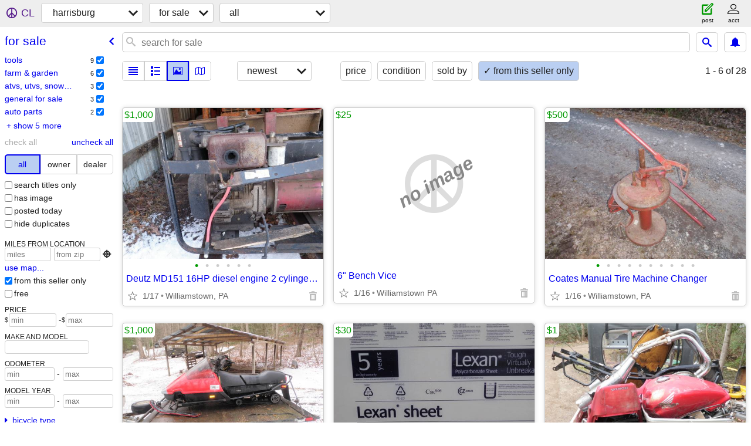

--- FILE ---
content_type: text/html; charset=utf-8
request_url: https://harrisburg.craigslist.org/search/sss?userpostingid=7745656243
body_size: 8173
content:
<!DOCTYPE html>
<html>
<head>
    
	<meta charset="UTF-8">
	<meta http-equiv="X-UA-Compatible" content="IE=Edge">
	<meta name="viewport" content="width=device-width,initial-scale=1">
	<meta property="og:site_name" content="craigslist">
	<meta name="twitter:card" content="preview">
	<meta property="og:title" content="harrisburg for sale - craigslist">
	<meta name="description" content="harrisburg for sale - craigslist">
	<meta property="og:description" content="harrisburg for sale - craigslist">
	<meta property="og:url" content="https://harrisburg.craigslist.org/search/sss">
	<title>harrisburg for sale - craigslist</title>
	<link rel="canonical" href="https://harrisburg.craigslist.org/search/sss">
	<link rel="alternate" href="https://harrisburg.craigslist.org/search/sss" hreflang="x-default">



    <link rel="icon" href="/favicon.ico" id="favicon" />

<script type="application/ld+json" id="ld_searchpage_data" >
    {"@type":"SearchResultsPage","description":"For Sale in Harrisburg, PA","breadcrumb":{"@context":"https://schema.org","itemListElement":[{"position":1,"@type":"ListItem","name":"harrisburg.craigslist.org","item":"https://harrisburg.craigslist.org"},{"item":"https://harrisburg.craigslist.org/search/sss","name":"for sale","@type":"ListItem","position":2}],"@type":"BreadcrumbList"},"@context":"https://schema.org"}
</script>


<script type="application/ld+json" id="ld_searchpage_results" >
    {"@context":"https://schema.org","@type":"ItemList","itemListElement":[{"item":{"@context":"http://schema.org","offers":{"price":"1000.00","@type":"Offer","availableAtOrFrom":{"@type":"Place","geo":{"@type":"GeoCoordinates","latitude":40.5808003935408,"longitude":-76.6222985376516},"address":{"@type":"PostalAddress","streetAddress":"","addressCountry":"","addressRegion":"PA","addressLocality":"Williamstown","postalCode":""}},"priceCurrency":"USD"},"image":["https://images.craigslist.org/00A0A_6Qgka63D42t_0kE0fu_600x450.jpg","https://images.craigslist.org/00n0n_iJIBZcYqEoD_0kE0fu_600x450.jpg","https://images.craigslist.org/00D0D_fm98Jedlvwo_0kE0fu_600x450.jpg","https://images.craigslist.org/00t0t_giQcfJZx8LB_0kE0fu_600x450.jpg","https://images.craigslist.org/00g0g_1mDqfNLalxG_0kE0fu_600x450.jpg","https://images.craigslist.org/00909_bArnLOj03La_0kE0fu_600x450.jpg"],"name":"Deutz MD151 16HP diesel engine 2 cylinger MD 151","@type":"Product","description":""},"@type":"ListItem","position":"0"},{"item":{"@context":"http://schema.org","offers":{"priceCurrency":"USD","availableAtOrFrom":{"address":{"addressLocality":"Williamstown","postalCode":"","streetAddress":"","@type":"PostalAddress","addressRegion":"PA","addressCountry":""},"geo":{"longitude":-76.6222985376516,"@type":"GeoCoordinates","latitude":40.5808003935408},"@type":"Place"},"@type":"Offer","price":"500.00"},"image":["https://images.craigslist.org/00Z0Z_eiPzONKuZz_0kE0fu_600x450.jpg","https://images.craigslist.org/00q0q_3tCzsXVVoNu_0kE0fu_600x450.jpg","https://images.craigslist.org/00v0v_68cGImIgMzm_0kE0fu_600x450.jpg","https://images.craigslist.org/00r0r_fX5djIWunn0_0kE0fu_600x450.jpg","https://images.craigslist.org/00Q0Q_pAPyuP7yUv_0kE0fu_600x450.jpg","https://images.craigslist.org/00f0f_1p4YHvRGZ0U_0kE0fu_600x450.jpg","https://images.craigslist.org/00101_Tee9Ul9aAI_0kE0fu_600x450.jpg","https://images.craigslist.org/00K0K_fz9IrCUaMTB_0kE0fu_600x450.jpg","https://images.craigslist.org/00E0E_5nLjOKdisJD_0kE0fu_600x450.jpg","https://images.craigslist.org/01515_i4u0xHGJWjQ_0kE0fu_600x450.jpg"],"name":"Coates Manual Tire Machine Changer","@type":"Product","description":""},"position":"1","@type":"ListItem"},{"position":"2","@type":"ListItem","item":{"description":"","@type":"Product","image":["https://images.craigslist.org/00B0B_6enF29smwfo_0kE0fu_600x450.jpg","https://images.craigslist.org/00u0u_hr1YNv7ymW3_0kE0fu_600x450.jpg","https://images.craigslist.org/00R0R_eda3NBU0WE2_0kE0fu_600x450.jpg","https://images.craigslist.org/00101_l8NU7AScucN_0kE0fu_600x450.jpg","https://images.craigslist.org/00n0n_e4Cr3E06vlQ_0kE0fu_600x450.jpg","https://images.craigslist.org/00505_5wD9vfWSiZx_0kE0fu_600x450.jpg","https://images.craigslist.org/00606_d17IkmzCull_0kE0fu_600x450.jpg","https://images.craigslist.org/00000_aDK9ggUcTNj_0kE0fu_600x450.jpg"],"offers":{"price":"1000.00","@type":"Offer","availableAtOrFrom":{"@type":"Place","geo":{"longitude":-76.6222985376516,"latitude":40.5808003935408,"@type":"GeoCoordinates"},"address":{"streetAddress":"","@type":"PostalAddress","addressRegion":"PA","addressCountry":"","addressLocality":"Williamstown","postalCode":""}},"priceCurrency":"USD"},"name":"1988 Bombardier MX Snowmobile skidoo ski doo","@context":"http://schema.org"}},{"@type":"ListItem","position":"3","item":{"description":"","@type":"Product","@context":"http://schema.org","offers":{"priceCurrency":"USD","availableAtOrFrom":{"@type":"Place","geo":{"longitude":-76.6222985376516,"latitude":40.5808003935408,"@type":"GeoCoordinates"},"address":{"streetAddress":"","@type":"PostalAddress","addressRegion":"PA","addressCountry":"","addressLocality":"Williamstown","postalCode":""}},"price":"30.00","@type":"Offer"},"image":["https://images.craigslist.org/00w0w_960Dd8NSAiF_0kE0fu_600x450.jpg","https://images.craigslist.org/00j0j_a77K0Or0ll_0kE0fu_600x450.jpg","https://images.craigslist.org/00j0j_6psmWBIwcw4_0kE0fu_600x450.jpg","https://images.craigslist.org/00w0w_fBoS9r0T9cE_0kE0fu_600x450.jpg","https://images.craigslist.org/00F0F_8Ws0n8Ao4eo_0kE0fu_600x450.jpg"],"name":"Lexan Polcarbonate Sheet Plastic"}},{"position":"4","@type":"ListItem","item":{"@context":"http://schema.org","offers":{"price":"1.00","@type":"Offer","priceCurrency":"USD","availableAtOrFrom":{"address":{"addressLocality":"Williamstown","postalCode":"","streetAddress":"","@type":"PostalAddress","addressRegion":"PA","addressCountry":""},"@type":"Place","geo":{"longitude":-76.6222985376516,"latitude":40.5808003935408,"@type":"GeoCoordinates"}}},"image":["https://images.craigslist.org/00505_agDLHBfc3CV_0kE0fu_600x450.jpg","https://images.craigslist.org/00606_j49NvhCV2zR_0kE0fu_600x450.jpg","https://images.craigslist.org/00E0E_5kAfCn1B3zd_0kE0fu_600x450.jpg","https://images.craigslist.org/00Z0Z_7L0NQoAAiQE_0kE0fu_600x450.jpg","https://images.craigslist.org/00808_1ogwhOfzrVZ_0kE0fu_600x450.jpg","https://images.craigslist.org/01111_dWxTzVNeLxJ_0kE0fu_600x450.jpg"],"name":"1991 Honda Nighthawk 750 Parts","@type":"Product","description":""}},{"item":{"@type":"Product","description":"","offers":{"availableAtOrFrom":{"geo":{"longitude":-76.6124694466767,"latitude":40.579468839625,"@type":"GeoCoordinates"},"@type":"Place","address":{"addressLocality":"Williamstown","postalCode":"","@type":"PostalAddress","streetAddress":"","addressRegion":"PA","addressCountry":""}},"priceCurrency":"USD","price":"10.00","@type":"Offer"},"image":["https://images.craigslist.org/00k0k_cNJNEUybvrR_0kE0fu_600x450.jpg","https://images.craigslist.org/00T0T_bzg1i5FsAEg_0kE0fu_600x450.jpg","https://images.craigslist.org/00v0v_3XrWPJQ5voD_0kE0fu_600x450.jpg"],"name":"Vacuum Cleaners","@context":"http://schema.org"},"position":"5","@type":"ListItem"},{"@type":"ListItem","position":"6","item":{"@context":"http://schema.org","image":["https://images.craigslist.org/01414_1mvNtDcXIuO_0kE0fu_600x450.jpg","https://images.craigslist.org/00O0O_5FnnJmSGrrJ_0kE0fu_600x450.jpg","https://images.craigslist.org/00l0l_4c4djZQU36d_0kE0fu_600x450.jpg","https://images.craigslist.org/01616_2lyrSvbe3MR_0kE0fu_600x450.jpg","https://images.craigslist.org/00d0d_5E9MnCwOFba_0kE0fu_600x450.jpg","https://images.craigslist.org/00a0a_loRPOX9jxlw_0kE0fu_600x450.jpg","https://images.craigslist.org/00l0l_1FJKAiVzAXO_0kE0fu_600x450.jpg","https://images.craigslist.org/00303_266WGVwdD6j_0kE0fu_600x450.jpg","https://images.craigslist.org/01313_84lCCVJHJcI_0kE0fu_600x450.jpg"],"offers":{"priceCurrency":"USD","availableAtOrFrom":{"address":{"addressRegion":"PA","addressCountry":"","streetAddress":"","@type":"PostalAddress","postalCode":"","addressLocality":"Williamstown"},"geo":{"longitude":-76.6124694466767,"latitude":40.579468839625,"@type":"GeoCoordinates"},"@type":"Place"},"price":"500.00","@type":"Offer"},"name":"1998 skidoo formula III snowmoblie","description":"","@type":"Product"}},{"@type":"ListItem","position":"7","item":{"offers":{"priceCurrency":"USD","availableAtOrFrom":{"address":{"addressLocality":"Williamstown","postalCode":"","streetAddress":"","@type":"PostalAddress","addressRegion":"PA","addressCountry":""},"geo":{"longitude":-76.6124694466767,"latitude":40.579468839625,"@type":"GeoCoordinates"},"@type":"Place"},"@type":"Offer","price":"300.00"},"image":["https://images.craigslist.org/00e0e_lp9lysJwt4M_0kE0fu_600x450.jpg","https://images.craigslist.org/00A0A_btzpgiWb5T0_0kE0fu_600x450.jpg","https://images.craigslist.org/00r0r_f9p86d3XaK1_0kE0fu_600x450.jpg","https://images.craigslist.org/00b0b_lEPw45OAs8R_0kE0fu_600x450.jpg","https://images.craigslist.org/00b0b_7Ngnmr5jJ9t_0kE0fu_600x450.jpg"],"name":"USSC 2500LN Wood Stove","@context":"http://schema.org","description":"","@type":"Product"}},{"item":{"@type":"Product","description":"","@context":"http://schema.org","image":["https://images.craigslist.org/00U0U_kIosiwBpyFW_0kE0fu_600x450.jpg","https://images.craigslist.org/00000_7jbjXP2DDxS_0kE0fu_600x450.jpg","https://images.craigslist.org/00s0s_66tlLGoqOoo_0kE0fu_600x450.jpg","https://images.craigslist.org/00y0y_bBaLak7dw0M_0kE0fu_600x450.jpg","https://images.craigslist.org/00x0x_h55ogFfy12G_0kE0fu_600x450.jpg"],"offers":{"price":"100.00","@type":"Offer","availableAtOrFrom":{"address":{"addressCountry":"","addressRegion":"PA","streetAddress":"","@type":"PostalAddress","postalCode":"","addressLocality":"Williamstown"},"@type":"Place","geo":{"latitude":40.579468839625,"@type":"GeoCoordinates","longitude":-76.6124694466767}},"priceCurrency":"USD"},"name":"Ford Explore Chevy Honda Bed X-tender xtender Westin"},"@type":"ListItem","position":"8"},{"item":{"@context":"http://schema.org","offers":{"priceCurrency":"USD","availableAtOrFrom":{"address":{"streetAddress":"","@type":"PostalAddress","addressCountry":"","addressRegion":"PA","addressLocality":"Williamstown","postalCode":""},"@type":"Place","geo":{"latitude":40.5767776568614,"@type":"GeoCoordinates","longitude":-76.6224280261133}},"price":"100.00","@type":"Offer"},"image":["https://images.craigslist.org/01616_k34gNNjOCRJ_0kE0fu_600x450.jpg","https://images.craigslist.org/00E0E_bstOt7NwSad_0kE0fu_600x450.jpg","https://images.craigslist.org/00k0k_85l5wI8zxIi_0kE0fu_600x450.jpg","https://images.craigslist.org/00202_1RgTKaeCv5C_0kE0fu_600x450.jpg","https://images.craigslist.org/00O0O_4D4U6g7pUxj_0kE0fu_600x450.jpg","https://images.craigslist.org/00f0f_l7qllKsIwBr_0kE0fu_600x450.jpg","https://images.craigslist.org/00h0h_aJCjpC1ANig_0kE0fu_600x450.jpg","https://images.craigslist.org/00505_2RHd8KRqLhv_0kE0fu_600x450.jpg"],"name":"Teeter Hang Ups Machine","description":"","@type":"Product"},"position":"9","@type":"ListItem"},{"@type":"ListItem","position":"10","item":{"offers":{"priceCurrency":"USD","availableAtOrFrom":{"geo":{"longitude":-76.6222985376516,"@type":"GeoCoordinates","latitude":40.5808003935408},"@type":"Place","address":{"postalCode":"","addressLocality":"Williamstown","addressRegion":"PA","addressCountry":"","streetAddress":"","@type":"PostalAddress"}},"price":"75.00","@type":"Offer"},"image":["https://images.craigslist.org/01717_i9WaFOF9Smo_0kE0fu_600x450.jpg","https://images.craigslist.org/00T0T_fyHsfbXuUbL_0kE0fu_600x450.jpg","https://images.craigslist.org/01717_24es87og9fC_0kE0fu_600x450.jpg","https://images.craigslist.org/00808_cPehwYrTpMQ_0kE0fu_600x450.jpg","https://images.craigslist.org/00m0m_jvHsUssOE8T_0kE0fu_600x450.jpg","https://images.craigslist.org/00K0K_4E5tb7ImMFI_0kE0fu_600x450.jpg","https://images.craigslist.org/01212_kpnSd6EcxdK_0kE0fu_600x450.jpg","https://images.craigslist.org/00G0G_dBYFS2KL2pO_0kE0fu_600x450.jpg"],"name":"Husqvarna Leaf Blower","@context":"http://schema.org","description":"","@type":"Product"}},{"item":{"@context":"http://schema.org","image":["https://images.craigslist.org/00202_3w8L7PfLDts_0kE0fu_600x450.jpg","https://images.craigslist.org/00H0H_64y0ccnqKV3_0kE0fu_600x450.jpg","https://images.craigslist.org/00n0n_j0URIPLHZW4_0kE0fu_600x450.jpg","https://images.craigslist.org/00p0p_8ONzAFxsOiw_0kE0fu_600x450.jpg","https://images.craigslist.org/00C0C_jvLiA2Ztqf3_0kE0fu_600x450.jpg","https://images.craigslist.org/01717_3ELkyJ2i584_0kE0fu_600x450.jpg"],"offers":{"@type":"Offer","price":"40.00","availableAtOrFrom":{"address":{"streetAddress":"","@type":"PostalAddress","addressCountry":"","addressRegion":"PA","addressLocality":"Williamstown","postalCode":""},"@type":"Place","geo":{"longitude":-76.6222985376516,"@type":"GeoCoordinates","latitude":40.5808003935408}},"priceCurrency":"USD"},"name":"Stihl Leaf Blower","description":"","@type":"Product"},"position":"11","@type":"ListItem"},{"item":{"@type":"Product","description":"","image":["https://images.craigslist.org/00t0t_66rjkirfbO_0kE0fu_600x450.jpg","https://images.craigslist.org/00p0p_ldqGUHgdxWv_0kE0fu_600x450.jpg","https://images.craigslist.org/01515_cwrdW08LZiH_0kE0fu_600x450.jpg","https://images.craigslist.org/00S0S_5LJvlFSrJO8_0kE0fu_600x450.jpg","https://images.craigslist.org/00e0e_3K2VZ3OLuwc_0kE0fu_600x450.jpg","https://images.craigslist.org/00303_3xCwx72JerW_0kE0fu_600x450.jpg"],"offers":{"@type":"Offer","price":"30.00","priceCurrency":"USD","availableAtOrFrom":{"geo":{"latitude":40.5808003935408,"@type":"GeoCoordinates","longitude":-76.6222985376516},"@type":"Place","address":{"streetAddress":"","@type":"PostalAddress","addressRegion":"PA","addressCountry":"","addressLocality":"Williamstown","postalCode":""}}},"name":"Craftsman Backpack Leaf Blower","@context":"http://schema.org"},"@type":"ListItem","position":"12"},{"@type":"ListItem","position":"13","item":{"description":"","@type":"Product","@context":"http://schema.org","name":"Top Handle Chainsaws Stihl McCULLOGH","offers":{"@type":"Offer","price":"80.00","priceCurrency":"USD","availableAtOrFrom":{"address":{"addressRegion":"PA","addressCountry":"","streetAddress":"","@type":"PostalAddress","postalCode":"","addressLocality":"Williamstown"},"@type":"Place","geo":{"longitude":-76.6222985376516,"latitude":40.5808003935408,"@type":"GeoCoordinates"}}},"image":["https://images.craigslist.org/00101_5wkqUsPaUPw_0kE0fu_600x450.jpg","https://images.craigslist.org/00B0B_bsETjpQH2QS_0kE0fu_600x450.jpg","https://images.craigslist.org/00D0D_arYLcZwhjBr_0kE0fu_600x450.jpg","https://images.craigslist.org/00X0X_bfO1wWfrhGb_0kE0fu_600x450.jpg","https://images.craigslist.org/00d0d_jck78btLiH0_0kE0fu_600x450.jpg","https://images.craigslist.org/00303_438SUOek2Cq_0kE0fu_600x450.jpg","https://images.craigslist.org/00S0S_3JNGLeGl66Z_0kE0fu_600x450.jpg","https://images.craigslist.org/01212_22uGcUKoluo_0kE0fu_600x450.jpg","https://images.craigslist.org/00e0e_lELCxsr5s0h_0kE0fu_600x450.jpg","https://images.craigslist.org/00i0i_eD5IOmXYNt1_0kE0fu_600x450.jpg","https://images.craigslist.org/00H0H_f56miA6K1UL_0kE0fu_600x450.jpg","https://images.craigslist.org/00000_7RGcyhmEpKT_0kE0fu_600x450.jpg","https://images.craigslist.org/00W0W_cEtjawr28I3_0kE0fu_600x450.jpg"]}},{"@type":"ListItem","position":"14","item":{"@context":"http://schema.org","offers":{"priceCurrency":"USD","availableAtOrFrom":{"address":{"addressLocality":"Williamstown","postalCode":"","streetAddress":"","@type":"PostalAddress","addressRegion":"PA","addressCountry":""},"geo":{"@type":"GeoCoordinates","latitude":40.5808003935408,"longitude":-76.6222985376516},"@type":"Place"},"price":"125.00","@type":"Offer"},"image":["https://images.craigslist.org/01717_hpqU2U0vVmr_0kE0fu_600x450.jpg","https://images.craigslist.org/00707_9gvPI2XEVfU_0kE0fu_600x450.jpg","https://images.craigslist.org/00X0X_cSWiZDaZstm_0kE0fu_600x450.jpg","https://images.craigslist.org/00g0g_44eeix2NJHq_0kE0fu_600x450.jpg","https://images.craigslist.org/00606_lWqcuBON2yG_0kE0fu_600x450.jpg","https://images.craigslist.org/00J0J_c0nvrKc4PLL_0kE0fu_600x450.jpg","https://images.craigslist.org/00V0V_7nRKJyu6FXx_0kE0fu_600x450.jpg","https://images.craigslist.org/00303_6fZg6NU3KYS_0kE0fu_600x450.jpg","https://images.craigslist.org/00s0s_clkoLOwu9f4_0kE0fu_600x450.jpg"],"name":"Fleetwood Meat Grinder","@type":"Product","description":""}},{"position":"15","@type":"ListItem","item":{"offers":{"@type":"Offer","price":"150.00","availableAtOrFrom":{"@type":"Place","geo":{"@type":"GeoCoordinates","latitude":40.5808003935408,"longitude":-76.6222985376516},"address":{"addressCountry":"","addressRegion":"PA","@type":"PostalAddress","streetAddress":"","postalCode":"","addressLocality":"Williamstown"}},"priceCurrency":"USD"},"image":["https://images.craigslist.org/00303_hFbgTB2el7D_0kE0fu_600x450.jpg","https://images.craigslist.org/00J0J_5kWwvTzFBDE_0kE0fu_600x450.jpg","https://images.craigslist.org/00E0E_aPN1hTmkVQs_0kE0fu_600x450.jpg","https://images.craigslist.org/00n0n_5Mg6DOFnSIu_0kE0fu_600x450.jpg","https://images.craigslist.org/00000_7iPNgQVV2ru_0kE0fu_600x450.jpg","https://images.craigslist.org/00X0X_8zqLSHDVgjD_0kE0fu_600x450.jpg","https://images.craigslist.org/00808_8koLesUtn0o_0kE0fu_600x450.jpg"],"name":"Weyerhaeuser 5/8\" OSB  tongue Groove Flooring 8 sheets","@context":"http://schema.org","@type":"Product","description":""}},{"item":{"@type":"Product","description":"","@context":"http://schema.org","offers":{"@type":"Offer","price":"1600.00","availableAtOrFrom":{"geo":{"longitude":-76.6222985376516,"@type":"GeoCoordinates","latitude":40.5808003935408},"@type":"Place","address":{"postalCode":"","addressLocality":"Williamstown","addressRegion":"PA","addressCountry":"","@type":"PostalAddress","streetAddress":""}},"priceCurrency":"USD"},"image":["https://images.craigslist.org/00202_6qvXnpx2TBa_0kE0fu_600x450.jpg","https://images.craigslist.org/00H0H_aFQ25Ik8eVl_0kE0fu_600x450.jpg","https://images.craigslist.org/00g0g_feyFpwdCg0V_0kE0fu_600x450.jpg","https://images.craigslist.org/00K0K_k9WfeAcJacy_0kE0fu_600x450.jpg","https://images.craigslist.org/01717_c5hNSf4EGev_0kE0fu_600x450.jpg","https://images.craigslist.org/00C0C_lNa3bTTGjw9_0kE0fu_600x450.jpg","https://images.craigslist.org/00V0V_aoYvmr7sPJm_0kE0fu_600x450.jpg","https://images.craigslist.org/00V0V_X9OxncTUyF_0kE0fu_600x450.jpg","https://images.craigslist.org/00808_8hnoNVlQq2O_0kE0fu_600x450.jpg","https://images.craigslist.org/00d0d_aOBXzNnZtqO_0kE0fu_600x450.jpg","https://images.craigslist.org/00p0p_9xkAejBC4Ha_0kE0fu_600x450.jpg","https://images.craigslist.org/01010_jb1vlZLZfFE_0kE0fu_600x450.jpg","https://images.craigslist.org/01717_lNWPh5adlY6_0kE0fu_600x450.jpg","https://images.craigslist.org/00n0n_63VRqLniWY8_0kE0fu_600x450.jpg","https://images.craigslist.org/01414_4XGKnRts7uL_0kE0fu_600x450.jpg"],"name":"Bad Boy ZT Mower 50 inch 23HP"},"@type":"ListItem","position":"16"},{"@type":"ListItem","position":"17","item":{"image":["https://images.craigslist.org/00000_aOhQ5PYvPDW_0kE0fu_600x450.jpg","https://images.craigslist.org/01010_ii6sO5pqWO3_0kE0fu_600x450.jpg","https://images.craigslist.org/01313_dzZfjnsqW7T_0kE0fu_600x450.jpg","https://images.craigslist.org/00c0c_dosIAWjoBhK_0kE0fu_600x450.jpg","https://images.craigslist.org/00a0a_7I51GkTKIvp_0kE0fu_600x450.jpg","https://images.craigslist.org/00404_fTlhLgg9tV1_0kE0fu_600x450.jpg","https://images.craigslist.org/00000_9LEKxTWuH5e_0kE0fu_600x450.jpg","https://images.craigslist.org/01313_5RXlua6aBA1_0kE0fu_600x450.jpg"],"offers":{"@type":"Offer","price":"300.00","priceCurrency":"USD","availableAtOrFrom":{"geo":{"longitude":-76.6222985376516,"@type":"GeoCoordinates","latitude":40.5808003935408},"@type":"Place","address":{"postalCode":"","addressLocality":"Williamstown","addressRegion":"PA","addressCountry":"","streetAddress":"","@type":"PostalAddress"}}},"name":"Billy Goat Leaf Vacuum","@context":"http://schema.org","@type":"Product","description":""}},{"@type":"ListItem","position":"18","item":{"description":"","@type":"Product","image":["https://images.craigslist.org/00g0g_kEM0ty5wukL_0kE0fu_600x450.jpg","https://images.craigslist.org/00S0S_1HQuxCFXGlm_0kE0fu_600x450.jpg","https://images.craigslist.org/00w0w_a7BHocE1E6I_0kE0fu_600x450.jpg"],"offers":{"availableAtOrFrom":{"geo":{"@type":"GeoCoordinates","latitude":40.5808003935408,"longitude":-76.6222985376516},"@type":"Place","address":{"postalCode":"","addressLocality":"Williamstown","addressCountry":"","addressRegion":"PA","@type":"PostalAddress","streetAddress":""}},"priceCurrency":"USD","price":"1.00","@type":"Offer"},"name":"Deer Corn or Quick Oats Chicken Feed","@context":"http://schema.org"}},{"@type":"ListItem","position":"19","item":{"@type":"Product","description":"","@context":"http://schema.org","offers":{"@type":"Offer","price":"3000.00","priceCurrency":"USD","availableAtOrFrom":{"address":{"addressLocality":"Williamstown","postalCode":"","streetAddress":"","@type":"PostalAddress","addressCountry":"","addressRegion":"PA"},"geo":{"longitude":-76.6222985376516,"latitude":40.5808003935408,"@type":"GeoCoordinates"},"@type":"Place"}},"image":["https://images.craigslist.org/00L0L_6pOvbaHxZEE_0kE0fu_600x450.jpg","https://images.craigslist.org/00Q0Q_lyY45FiaDz8_0kE0fu_600x450.jpg","https://images.craigslist.org/00m0m_jprqx0iW2Ze_0kE0fu_600x450.jpg","https://images.craigslist.org/00l0l_sjEPbFdNrV_0kE0fu_600x450.jpg","https://images.craigslist.org/00T0T_4C7CNN9fP9N_0kE0fu_600x450.jpg","https://images.craigslist.org/00A0A_64ztNsNFtmw_0kE0fu_600x450.jpg"],"name":"Hudson 18\" Bandsaw Sawmill Saw Mill"}},{"@type":"ListItem","position":"20","item":{"@context":"http://schema.org","offers":{"@type":"Offer","price":"9800.00","priceCurrency":"USD","availableAtOrFrom":{"@type":"Place","geo":{"longitude":-76.6222985376516,"latitude":40.5808003935408,"@type":"GeoCoordinates"},"address":{"addressLocality":"Williamstown","postalCode":"","streetAddress":"","@type":"PostalAddress","addressCountry":"","addressRegion":"PA"}}},"image":["https://images.craigslist.org/01515_bI9Ffp5hhea_0kE0fu_600x450.jpg","https://images.craigslist.org/00H0H_fdrvM9GWS1o_0kE0fu_600x450.jpg","https://images.craigslist.org/00Z0Z_gIZgDm4r2iV_0kE0fu_600x450.jpg","https://images.craigslist.org/00H0H_2URWiJU9NDU_0kE0fu_600x450.jpg","https://images.craigslist.org/00H0H_6uhF34uQWcX_0kE0fu_600x450.jpg","https://images.craigslist.org/00W0W_ako9KrTcpd8_0kE0fu_600x450.jpg","https://images.craigslist.org/00s0s_4DXibo1IsSR_0kE0fu_600x450.jpg","https://images.craigslist.org/00303_aP9kq3psF4W_0kE0fu_600x450.jpg","https://images.craigslist.org/01515_5T5xwHlEeaG_0kE0fu_600x450.jpg","https://images.craigslist.org/00c0c_8UHv0LRgxUX_0kE0fu_600x450.jpg","https://images.craigslist.org/00F0F_6YRaRY4adJU_0kE0fu_600x450.jpg","https://images.craigslist.org/00E0E_aXKd6AsBDFF_0kE0fu_600x450.jpg","https://images.craigslist.org/00V0V_7FENKDGDYj3_0kE0fu_600x450.jpg","https://images.craigslist.org/01515_5NNLjtz1Ewn_0kE0fu_600x450.jpg","https://images.craigslist.org/00606_b00CDciESPY_0kE0fu_600x450.jpg","https://images.craigslist.org/00808_7oUYCHfvzpI_0kE0fu_600x450.jpg","https://images.craigslist.org/00u0u_hSqmZZ2OJ1C_0kE0fu_600x450.jpg","https://images.craigslist.org/00O0O_iUC8NuEujbY_0kE0fu_600x450.jpg","https://images.craigslist.org/00i0i_aNuWGvFU5nh_0kE0fu_600x450.jpg","https://images.craigslist.org/00U0U_7ngW3lsrXoQ_0kE0fu_600x450.jpg","https://images.craigslist.org/00D0D_kA7m1JxW6Px_0kE0fu_600x450.jpg","https://images.craigslist.org/00D0D_hNuChct9OGX_0kE0fu_600x450.jpg"],"name":"Nortrac NB3500 Bull Dozer","@type":"Product","description":""}},{"@type":"ListItem","position":"21","item":{"description":"","@type":"Product","name":"Yerf Dog Scout","offers":{"@type":"Offer","price":"2500.00","priceCurrency":"USD","availableAtOrFrom":{"geo":{"longitude":-76.6222985376516,"@type":"GeoCoordinates","latitude":40.5808003935408},"@type":"Place","address":{"postalCode":"","addressLocality":"Williamstown","addressRegion":"PA","addressCountry":"","@type":"PostalAddress","streetAddress":""}}},"image":["https://images.craigslist.org/00Y0Y_4ZNcPzkgeEy_0kE0fu_600x450.jpg","https://images.craigslist.org/00404_gxrlid9AYM1_0kE0fu_600x450.jpg","https://images.craigslist.org/00202_it5WBPL3VrJ_0kE0fu_600x450.jpg","https://images.craigslist.org/00H0H_7rKe2kryZsu_0kE0fu_600x450.jpg","https://images.craigslist.org/00Y0Y_4WAYQ8PKHVG_0kE0fu_600x450.jpg","https://images.craigslist.org/00v0v_iXhOYbGxtsQ_0kE0fu_600x450.jpg","https://images.craigslist.org/00f0f_l91jGAOw8KV_0kE0fu_600x450.jpg","https://images.craigslist.org/00k0k_36BXby6PHi0_0kE0fu_600x450.jpg","https://images.craigslist.org/00v0v_c9LpnN97nHA_0kE0fu_600x450.jpg","https://images.craigslist.org/00E0E_f5bAeyxPThU_0kE0fu_600x450.jpg","https://images.craigslist.org/00q0q_hV3rOPEBcyg_0kE0fu_600x450.jpg"],"@context":"http://schema.org"}},{"@type":"ListItem","position":"22","item":{"@context":"http://schema.org","name":"Traeger Pellet Grill","offers":{"@type":"Offer","price":"50.00","availableAtOrFrom":{"@type":"Place","geo":{"longitude":-76.6222985376516,"@type":"GeoCoordinates","latitude":40.5808003935408},"address":{"@type":"PostalAddress","streetAddress":"","addressRegion":"PA","addressCountry":"","addressLocality":"Williamstown","postalCode":""}},"priceCurrency":"USD"},"image":["https://images.craigslist.org/01616_1HCZqDhwvnv_0kE0fu_600x450.jpg","https://images.craigslist.org/00505_hkEgYE92gCq_0kE0fu_600x450.jpg","https://images.craigslist.org/00X0X_8VspllSWGjt_0kE0fu_600x450.jpg","https://images.craigslist.org/00H0H_7YQSncWMa1D_0kE0fu_600x450.jpg","https://images.craigslist.org/00V0V_cKMtGN8nXoZ_0kE0fu_600x450.jpg","https://images.craigslist.org/00808_il5tr5Y8xwt_0kE0fu_600x450.jpg","https://images.craigslist.org/00p0p_1jx6aXBwx9p_0kE0fu_600x450.jpg"],"description":"","@type":"Product"}},{"item":{"@context":"http://schema.org","offers":{"@type":"Offer","price":"400.00","priceCurrency":"USD","availableAtOrFrom":{"address":{"addressLocality":"Williamstown","postalCode":"","streetAddress":"","@type":"PostalAddress","addressCountry":"","addressRegion":"PA"},"@type":"Place","geo":{"longitude":-76.6222985376516,"@type":"GeoCoordinates","latitude":40.5808003935408}}},"image":["https://images.craigslist.org/00U0U_cVK2gh9l3Po_0kE0fu_600x450.jpg","https://images.craigslist.org/01111_bmIaqenBNWj_0kE0fu_600x450.jpg","https://images.craigslist.org/01010_38MTrq9du2Q_0kE0fu_600x450.jpg","https://images.craigslist.org/00J0J_cgevrzmoZCI_0kE0fu_600x450.jpg","https://images.craigslist.org/00V0V_8NMI9ZXbx9Y_0kE0fu_600x450.jpg","https://images.craigslist.org/00r0r_jMj1uupCslp_0kE0fu_600x450.jpg","https://images.craigslist.org/00d0d_5SBZJvEOvBc_0kE0fu_600x450.jpg","https://images.craigslist.org/00l0l_cdcGo1IeBla_0kE0fu_600x450.jpg","https://images.craigslist.org/00K0K_kuew6krCvxe_0kE0fu_600x450.jpg","https://images.craigslist.org/00l0l_a7q1FKmsETU_0kE0fu_600x450.jpg","https://images.craigslist.org/00X0X_s7NZUXCgnC_0kE0fu_600x450.jpg","https://images.craigslist.org/00707_3PJ4uEfN4UA_0kE0fu_600x450.jpg"],"name":"Snap On Fat tire bike made by Trek","@type":"Product","description":""},"@type":"ListItem","position":"23"},{"@type":"ListItem","position":"24","item":{"image":["https://images.craigslist.org/00t0t_hhXBdPJpojG_0kE0fu_600x450.jpg","https://images.craigslist.org/00y0y_8Vljuh5GXUE_0kE0fu_600x450.jpg","https://images.craigslist.org/00G0G_gZ0md8aN7QK_0kE0fu_600x450.jpg","https://images.craigslist.org/01515_eZaG5yWDKFe_0kE0fu_600x450.jpg","https://images.craigslist.org/00x0x_7q6GppCiIrz_0kE0fu_600x450.jpg","https://images.craigslist.org/00p0p_3WqoPAmP3wh_0kE0fu_600x450.jpg","https://images.craigslist.org/00P0P_3QiggJVbej0_0kE0fu_600x450.jpg","https://images.craigslist.org/00j0j_1tYE4stTZqg_0kE0fu_600x450.jpg","https://images.craigslist.org/00A0A_71oQLmCY5nB_0kE0fu_600x450.jpg","https://images.craigslist.org/00A0A_jrg2FAXNeGv_0kE0fu_600x450.jpg","https://images.craigslist.org/00h0h_kRRAsAvuLZX_0kE0fu_600x450.jpg","https://images.craigslist.org/00w0w_1WHt9gFT947_0kE0fu_600x450.jpg","https://images.craigslist.org/00R0R_cXD6CPUYAL8_0kE0fu_600x450.jpg","https://images.craigslist.org/00T0T_97xsGgmBI4X_0kE0fu_600x450.jpg","https://images.craigslist.org/00U0U_70SOKjfp6eL_0kE0fu_600x450.jpg","https://images.craigslist.org/01212_k41VaAgza3P_0kE0fu_600x450.jpg","https://images.craigslist.org/00909_jj6AHxNbk58_0kE0fu_600x450.jpg","https://images.craigslist.org/00l0l_9khkWkgfaxJ_0kE0fu_600x450.jpg"],"offers":{"availableAtOrFrom":{"@type":"Place","geo":{"latitude":40.5808003935408,"@type":"GeoCoordinates","longitude":-76.6222985376516},"address":{"postalCode":"","addressLocality":"Williamstown","addressCountry":"","addressRegion":"PA","@type":"PostalAddress","streetAddress":""}},"priceCurrency":"USD","price":"3500.00","@type":"Offer"},"name":"2005 Chevy Silverado 2500HD Duramax","@context":"http://schema.org","@type":"Product","description":""}}]}
</script>

    <style>
        body {
            font-family: sans-serif;
        }

        #no-js {
            position: fixed;
            z-index: 100000;
            top: 0;
            bottom: 0;
            left: 0;
            right: 0;
            overflow:auto;
            margin: 0;
            background: transparent;
        }

        #no-js h1 {
            margin: 0;
            padding: .5em;
            color: #00E;
            background-color: #cccccc;
        }

        #no-js  p {
            margin: 1em;
        }

        .no-js header,
        .no-js form,
        .no-js .tsb,
        .unsupported-browser header,
        .unsupported-browser form,
        .unsupported-browser .tsb {
            display: none;
        }

        #curtain {
            display: none;
            position: fixed;
            z-index: 9000;
            top: 0;
            bottom: 0;
            left: 0;
            right: 0;
            margin: 0;
            padding: 0;
            border: 0;
            background: transparent;
        }

        .show-curtain #curtain {
            display: block;
        }

        #curtain .cover,
        #curtain .content {
            position: absolute;
            display: block;
            top: 0;
            bottom: 0;
            left: 0;
            right: 0;
            margin: 0;
            padding: 0;
            border: 0;
        }

        #curtain .cover {
            z-index: 1;
            background-color: white;
        }

        .show-curtain #curtain .cover {
            opacity: 0.7;
        }

        .show-curtain.clear #curtain .cover {
            opacity: 0;
        }

        .show-curtain.opaque #curtain .cover {
            opacity: 1;
        }

        #curtain .content {
            z-index: 2;
            background: transparent;
            color: #00E;

            display: flex;
            flex-direction: column;
            justify-content: center;
            align-items: center;
        }

        .unrecoverable #curtain .content,
        .unsupported-browser #curtain .content {
            display: block;
            align-items: start;
        }

        #curtain h1 {
            margin: 0;
            padding: .5em;
            background-color: #cccccc;
        }

        #curtain  p {
            margin: 1em;
            color: black;
        }

        .pacify #curtain .icom-:after {
            content: "\eb23";
        }

        #curtain .text {
            display: none;
        }

        .loading #curtain .text.loading,
        .reading #curtain .text.reading,
        .writing #curtain .text.writing,
        .saving #curtain .text.saving,
        .searching #curtain .text.searching,
        .unrecoverable #curtain .text.unrecoverable,
        .message #curtain .text.message {
            display: block;
        }

        .unrecoverable #curtain .text.unrecoverable {
        }

        @keyframes rotate {
            from {
                transform: rotate(0deg);
            }
            to {
                transform: rotate(359deg);
            }
        }

        .pacify #curtain .icom- {
            font-size: 3em;
            animation: rotate 2s infinite linear;
        }
    </style>

    <style>
        body {
            margin: 0;
            border: 0;
            padding: 0;
        }

        ol.cl-static-search-results, .cl-static-header {
            display:none;
        }

        .no-js ol.cl-static-search-results, .no-js .cl-static-header {
            display:block;
        }
    </style>


</head>

<body  class="no-js"  >



    <div class="cl-content">
        <main>
        </main>
    </div>

    <div id="curtain">
        <div class="cover"></div>
        <div class="content">
            <div class="icom-"></div>
            <div class="text loading">loading</div>
            <div class="text reading">reading</div>
            <div class="text writing">writing</div>
            <div class="text saving">saving</div>
            <div class="text searching">searching</div>
            <div id="curtainText" class="text message"></div>
            <div class="text unrecoverable">
                 <p><a id="cl-unrecoverable-hard-refresh" href="#" onclick="location.reload(true);">refresh the page.</a></p>
             </div>
         </div>
    </div>



    <script>
        (function() {
            try {
                window.onpageshow = function(event) {
                    if (event.persisted && cl.upTime()>1000 && /iPhone/.test(navigator.userAgent)) {
                        window.location.reload();
                    }
                };

                window.addEventListener('DOMContentLoaded', function() {
                    document.body.classList.remove('no-js');
                });
                document.body.classList.remove('no-js');
            } catch(e) {
                console.log(e);
            }
        })();
    </script>

    
     
     <script src="https://www.craigslist.org/static/www/d58afecda5261cb9fcb91b2d144412254d004485.js" crossorigin="anonymous"></script>
     <script>
         window.cl.init(
             'https://www.craigslist.org/static/www/',
             '',
             'www',
             'search',
             {
'defaultLocale': "en_US",
'initialCategoryAbbr': "sss",
'location': {"radius":1,"url":"harrisburg.craigslist.org","city":"Harrisburg","lat":40.274,"region":"PA","lon":-76.885,"postal":"17107","areaId":166,"country":"US"},
'seoLinks': 0
},
             0
         );
     </script>
     

    
    <iframe id="cl-local-storage" src="https://www.craigslist.org/static/www/localStorage-092e9f9e2f09450529e744902aa7cdb3a5cc868d.html" style="display:none;"></iframe>
    


    <script>
        window.cl.specialCurtainMessages = {
            unsupportedBrowser: [
                "We've detected you are using a browser that is missing critical features.",
                "Please visit craigslist from a modern browser."
            ],
            unrecoverableError: [
                "There was an error loading the page."
            ]
        };
    </script>
    <div class="cl-static-header">
        <a href="/">craigslist</a>
            <h1>For Sale in Harrisburg, PA</h1>
    </div>

    <ol class="cl-static-search-results">
        <li class="cl-static-hub-links">
            <div>see also</div>
        </li>
        <li class="cl-static-search-result" title="Deutz MD151 16HP diesel engine 2 cylinger MD 151">
            <a href="https://harrisburg.craigslist.org/grd/d/williamstown-deutz-md151-16hp-diesel/7909342700.html">
                <div class="title">Deutz MD151 16HP diesel engine 2 cylinger MD 151</div>

                <div class="details">
                    <div class="price">$1,000</div>
                    <div class="location">
                        Williamstown, PA
                    </div>
                </div>
            </a>
        </li>
        <li class="cl-static-search-result" title="Coates Manual Tire Machine Changer">
            <a href="https://harrisburg.craigslist.org/tls/d/williamstown-coates-manual-tire-machine/7905464870.html">
                <div class="title">Coates Manual Tire Machine Changer</div>

                <div class="details">
                    <div class="price">$500</div>
                    <div class="location">
                        Williamstown, PA
                    </div>
                </div>
            </a>
        </li>
        <li class="cl-static-search-result" title="6&quot; Bench Vice">
            <a href="https://harrisburg.craigslist.org/tls/d/williamstown-bench-vice/7905464777.html">
                <div class="title">6&quot; Bench Vice</div>

                <div class="details">
                    <div class="price">$25</div>
                    <div class="location">
                        Williamstown PA
                    </div>
                </div>
            </a>
        </li>
        <li class="cl-static-search-result" title="1988 Bombardier MX Snowmobile skidoo ski doo">
            <a href="https://harrisburg.craigslist.org/snw/d/williamstown-1988-bombardier-mx/7906414915.html">
                <div class="title">1988 Bombardier MX Snowmobile skidoo ski doo</div>

                <div class="details">
                    <div class="price">$1,000</div>
                    <div class="location">
                        Williamstown, PA
                    </div>
                </div>
            </a>
        </li>
        <li class="cl-static-search-result" title="Lexan Polcarbonate Sheet Plastic">
            <a href="https://harrisburg.craigslist.org/for/d/williamstown-lexan-polcarbonate-sheet/7905464285.html">
                <div class="title">Lexan Polcarbonate Sheet Plastic</div>

                <div class="details">
                    <div class="price">$30</div>
                    <div class="location">
                        Williamstown, PA
                    </div>
                </div>
            </a>
        </li>
        <li class="cl-static-search-result" title="1991 Honda Nighthawk 750 Parts">
            <a href="https://harrisburg.craigslist.org/mpo/d/williamstown-1991-honda-nighthawk-750/7905464542.html">
                <div class="title">1991 Honda Nighthawk 750 Parts</div>

                <div class="details">
                    <div class="price">$1</div>
                    <div class="location">
                        Williamstown, pa
                    </div>
                </div>
            </a>
        </li>
        <li class="cl-static-search-result" title="Popular White &amp; Red Oak...Pine  Logs Straight for sale">
            <a href="https://harrisburg.craigslist.org/grd/d/williamstown-popular-white-red-oakpine/7905464652.html">
                <div class="title">Popular White &amp; Red Oak...Pine  Logs Straight for sale</div>

                <div class="details">
                    <div class="price">$1</div>
                    <div class="location">
                        Williamstown, PA
                    </div>
                </div>
            </a>
        </li>
        <li class="cl-static-search-result" title="Vacuum Cleaners">
            <a href="https://harrisburg.craigslist.org/hsh/d/williamstown-vacuum-cleaners/7901208478.html">
                <div class="title">Vacuum Cleaners</div>

                <div class="details">
                    <div class="price">$10</div>
                    <div class="location">
                        Williamstown, PA
                    </div>
                </div>
            </a>
        </li>
        <li class="cl-static-search-result" title="1998 skidoo formula III snowmoblie">
            <a href="https://harrisburg.craigslist.org/snw/d/williamstown-1998-skidoo-formula-iii/7904752672.html">
                <div class="title">1998 skidoo formula III snowmoblie</div>

                <div class="details">
                    <div class="price">$500</div>
                    <div class="location">
                        Williamstown, PA
                    </div>
                </div>
            </a>
        </li>
        <li class="cl-static-search-result" title="USSC 2500LN Wood Stove">
            <a href="https://harrisburg.craigslist.org/grd/d/williamstown-ussc-2500ln-wood-stove/7901079522.html">
                <div class="title">USSC 2500LN Wood Stove</div>

                <div class="details">
                    <div class="price">$300</div>
                    <div class="location">
                        Williamstown, PA
                    </div>
                </div>
            </a>
        </li>
        <li class="cl-static-search-result" title="Ford Explore Chevy Honda Bed X-tender xtender Westin">
            <a href="https://harrisburg.craigslist.org/pts/d/williamstown-ford-explore-chevy-honda/7899871861.html">
                <div class="title">Ford Explore Chevy Honda Bed X-tender xtender Westin</div>

                <div class="details">
                    <div class="price">$100</div>
                    <div class="location">
                        Williamstown, PA
                    </div>
                </div>
            </a>
        </li>
        <li class="cl-static-search-result" title="Teeter Hang Ups Machine">
            <a href="https://harrisburg.craigslist.org/hab/d/williamstown-teeter-hang-ups-machine/7895618199.html">
                <div class="title">Teeter Hang Ups Machine</div>

                <div class="details">
                    <div class="price">$100</div>
                    <div class="location">
                        Williamstown, PA
                    </div>
                </div>
            </a>
        </li>
        <li class="cl-static-search-result" title="Husqvarna Leaf Blower">
            <a href="https://harrisburg.craigslist.org/tls/d/williamstown-husqvarna-leaf-blower/7893362358.html">
                <div class="title">Husqvarna Leaf Blower</div>

                <div class="details">
                    <div class="price">$75</div>
                    <div class="location">
                        Williamstown, PA
                    </div>
                </div>
            </a>
        </li>
        <li class="cl-static-search-result" title="Stihl Leaf Blower">
            <a href="https://harrisburg.craigslist.org/tls/d/williamstown-stihl-leaf-blower/7893361967.html">
                <div class="title">Stihl Leaf Blower</div>

                <div class="details">
                    <div class="price">$40</div>
                    <div class="location">
                        Williamstown, PA
                    </div>
                </div>
            </a>
        </li>
        <li class="cl-static-search-result" title="Craftsman Backpack Leaf Blower">
            <a href="https://harrisburg.craigslist.org/tls/d/williamstown-craftsman-backpack-leaf/7889221584.html">
                <div class="title">Craftsman Backpack Leaf Blower</div>

                <div class="details">
                    <div class="price">$30</div>
                    <div class="location">
                        Williamstown, PA
                    </div>
                </div>
            </a>
        </li>
        <li class="cl-static-search-result" title="Top Handle Chainsaws Stihl McCULLOGH">
            <a href="https://harrisburg.craigslist.org/tls/d/williamstown-top-handle-chainsaws-stihl/7889223445.html">
                <div class="title">Top Handle Chainsaws Stihl McCULLOGH</div>

                <div class="details">
                    <div class="price">$80</div>
                    <div class="location">
                        Williamstown PA
                    </div>
                </div>
            </a>
        </li>
        <li class="cl-static-search-result" title="Fleetwood Meat Grinder">
            <a href="https://harrisburg.craigslist.org/grd/d/williamstown-fleetwood-meat-grinder/7889220321.html">
                <div class="title">Fleetwood Meat Grinder</div>

                <div class="details">
                    <div class="price">$125</div>
                    <div class="location">
                        Williamstown, PA
                    </div>
                </div>
            </a>
        </li>
        <li class="cl-static-search-result" title="Weyerhaeuser 5/8&quot; OSB  tongue Groove Flooring 8 sheets">
            <a href="https://harrisburg.craigslist.org/grd/d/williamstown-weyerhaeuser-8-osb-tongue/7889220190.html">
                <div class="title">Weyerhaeuser 5/8&quot; OSB  tongue Groove Flooring 8 sheets</div>

                <div class="details">
                    <div class="price">$150</div>
                    <div class="location">
                        Williamstown, PA
                    </div>
                </div>
            </a>
        </li>
        <li class="cl-static-search-result" title="Bad Boy ZT Mower 50 inch 23HP">
            <a href="https://harrisburg.craigslist.org/for/d/williamstown-bad-boy-zt-mower-50-inch/7889219274.html">
                <div class="title">Bad Boy ZT Mower 50 inch 23HP</div>

                <div class="details">
                    <div class="price">$1,600</div>
                    <div class="location">
                        Williamstown, pa
                    </div>
                </div>
            </a>
        </li>
        <li class="cl-static-search-result" title="Billy Goat Leaf Vacuum">
            <a href="https://harrisburg.craigslist.org/tls/d/williamstown-billy-goat-leaf-vacuum/7888238357.html">
                <div class="title">Billy Goat Leaf Vacuum</div>

                <div class="details">
                    <div class="price">$300</div>
                    <div class="location">
                        Williamstown, PA
                    </div>
                </div>
            </a>
        </li>
        <li class="cl-static-search-result" title="Deer Corn or Quick Oats Chicken Feed">
            <a href="https://harrisburg.craigslist.org/grd/d/williamstown-deer-corn-or-quick-oats/7887333981.html">
                <div class="title">Deer Corn or Quick Oats Chicken Feed</div>

                <div class="details">
                    <div class="price">$1</div>
                    <div class="location">
                        Williamstown, pa
                    </div>
                </div>
            </a>
        </li>
        <li class="cl-static-search-result" title="Hudson 18&quot; Bandsaw Sawmill Saw Mill">
            <a href="https://harrisburg.craigslist.org/tls/d/williamstown-hudson-18-bandsaw-sawmill/7887330312.html">
                <div class="title">Hudson 18&quot; Bandsaw Sawmill Saw Mill</div>

                <div class="details">
                    <div class="price">$3,000</div>
                    <div class="location">
                        Williamstown, pa
                    </div>
                </div>
            </a>
        </li>
        <li class="cl-static-search-result" title="Nortrac NB3500 Bull Dozer">
            <a href="https://harrisburg.craigslist.org/hvo/d/williamstown-nortrac-nb3500-bull-dozer/7887330450.html">
                <div class="title">Nortrac NB3500 Bull Dozer</div>

                <div class="details">
                    <div class="price">$9,800</div>
                    <div class="location">
                        Williamstown, pa
                    </div>
                </div>
            </a>
        </li>
        <li class="cl-static-search-result" title="Yerf Dog Scout">
            <a href="https://harrisburg.craigslist.org/snw/d/williamstown-yerf-dog-scout/7885932127.html">
                <div class="title">Yerf Dog Scout</div>

                <div class="details">
                    <div class="price">$2,500</div>
                    <div class="location">
                        Williamstown, pa
                    </div>
                </div>
            </a>
        </li>
        <li class="cl-static-search-result" title="Traeger Pellet Grill">
            <a href="https://harrisburg.craigslist.org/for/d/williamstown-traeger-pellet-grill/7884401973.html">
                <div class="title">Traeger Pellet Grill</div>

                <div class="details">
                    <div class="price">$50</div>
                    <div class="location">
                        Williamstown, pa
                    </div>
                </div>
            </a>
        </li>
        <li class="cl-static-search-result" title="Snap On Fat tire bike made by Trek">
            <a href="https://harrisburg.craigslist.org/bik/d/williamstown-snap-on-fat-tire-bike-made/7884401853.html">
                <div class="title">Snap On Fat tire bike made by Trek</div>

                <div class="details">
                    <div class="price">$400</div>
                    <div class="location">
                        Williamstown, pa
                    </div>
                </div>
            </a>
        </li>
        <li class="cl-static-search-result" title="2005 Chevy Silverado 2500HD Duramax">
            <a href="https://harrisburg.craigslist.org/pts/d/williamstown-2005-chevy-silverado/7884035018.html">
                <div class="title">2005 Chevy Silverado 2500HD Duramax</div>

                <div class="details">
                    <div class="price">$3,500</div>
                    <div class="location">
                        Williamstown, pa
                    </div>
                </div>
            </a>
        </li>
    </ol>
</body>
</html>
